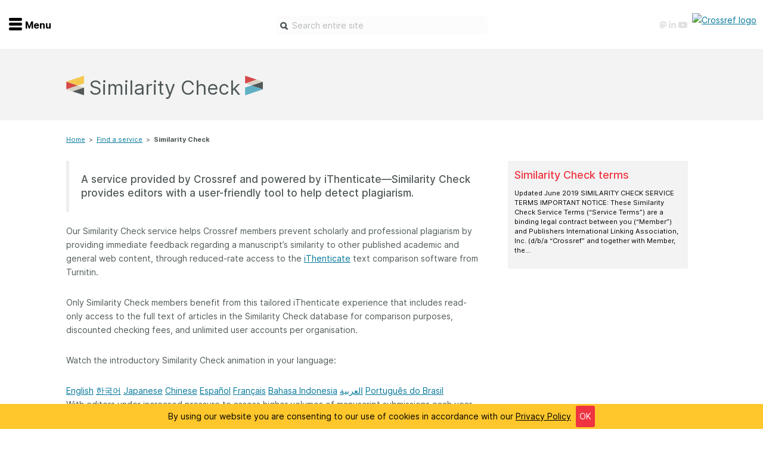

--- FILE ---
content_type: text/html
request_url: https://www-crossref-org.turing.library.northwestern.edu/services/similarity-check/
body_size: 39277
content:
<!doctype html><html lang=en-us><head><meta charset=utf-8><meta name=language content="English"><meta http-equiv=content-language content="en"><meta http-equiv=X-UA-Compatible content="IE=edge"><meta name=generator content="Hugo 0.139.4"><meta name=viewport content="width=device-width,initial-scale=1"><meta name=description content="
A service provided by Crossref and powered by iThenticate—Similarity Check provides editors with a user-friendly tool to help detect plagiarism.

Our Similarity Check service helps Crossref members prevent scholarly and professional plagiarism by providing immediate feedback regarding a manuscript’s similarity to other published academic and general web content, through reduced-rate access to the iThenticate text comparison software from Turnitin.
Only Similarity Check members benefit from this tailored iThenticate experience that includes read-only access to the full text of articles in the Similarity Check database for comparison purposes, discounted checking fees, and unlimited user accounts per organisation."><meta name=author content="Rosa-Clark"><meta name=gitlastmod content="2026-01-20 07:39:39 -0500 -0500"><meta name=hugolastmod content="2026-01-20 07:39:39 -0500 -0500"><meta name=copyright content="Crossref - 2026"><meta name=twitter:label1 value="Reading time"><meta name=twitter:data1 value="4 minute read 🕑"><meta property="dc:language" content="en"><meta property="dc:format" content="text/html"><meta property="dc:rights" content="CC BY 4.0"><meta property="dc:source" content="Crossref"><meta property="dc:type" content="website"><meta property="dc:title" content="Similarity Check"><meta property="og:title" content="Similarity Check - Crossref"><meta property="og:site_name" content="www.crossref.org"><meta property="og:description" content="
A service provided by Crossref and powered by iThenticate—Similarity Check provides editors with a user-friendly tool to help detect plagiarism.

Our Similarity Check service helps Crossref members prevent scholarly and professional plagiarism by providing immediate feedback regarding a manuscript’s similarity to other published academic and general web content, through reduced-rate access to the iThenticate text comparison software from Turnitin.
Only Similarity Check members benefit from this tailored iThenticate experience that includes read-only access to the full text of articles in the Similarity Check database for comparison purposes, discounted checking fees, and unlimited user accounts per organisation."><meta property="og:type" content="website"><meta property="og:url" content="https://www-crossref-org.turing.library.northwestern.edu/services/similarity-check/"><meta property="og:image" content="https://www-crossref-org.turing.library.northwestern.edu/img/default_banner.png"><meta property="og:updated_time" content="2020-04-08T00:00:00"><title>Similarity Check - Crossref</title>
<link href=https://www-crossref-org.turing.library.northwestern.edu//blog/index.xml rel=alternate type=application/atom+xml title="Crossref Blog Feed"><link rel=stylesheet href=https://pro.fontawesome.com/releases/v5.7.2/css/all.css integrity=sha384-6jHF7Z3XI3fF4XZixAuSu0gGKrXwoX/w3uFPxC56OtjChio7wtTGJWRW53Nhx6Ev crossorigin=anonymous><link href=https://www-crossref-org.turing.library.northwestern.edu//css/bootstrap.min.css rel=stylesheet><script src=https://use.fontawesome.com/1873acdb2d.js></script><link rel=stylesheet type=text/css href=//cdn.datatables.net/1.10.16/css/jquery.dataTables.min.css><link rel=stylesheet type=text/css href=//cdn.datatables.net/buttons/1.5.1/css/buttons.dataTables.min.css><link href=https://www-crossref-org.turing.library.northwestern.edu//css/syntax.css rel=stylesheet><link rel=stylesheet href=https://www-crossref-org.turing.library.northwestern.edu/css/crossref.min.05ecfb7355911548d11343a672a95ea3d1320edf72da2de9b776f402bb6bedd3.css><link rel=stylesheet href=https://www-crossref-org.turing.library.northwestern.edu/css/print.min.5b37715a8e5bdae856e4d3b1fd9d7c8dad0c1d2cee2ed79d6397d375334339ce.css><link rel="shortcut icon" href=/favicon.ico type=image/x-icon><script src=https://cdn.jsdelivr.net/algoliasearch/3/algoliasearch.min.js></script><script src=https://cdn.jsdelivr.net/autocomplete.js/0/autocomplete.min.js></script></head><body><div id=nav2019 class="nav-container nav-container--hidden"><div class=menu-wrap><ul class=menu-icon data-toggle-nav=nav2019><li><div class=nav-burger><span></span>
<span></span>
<span></span></div></li><li>Menu</li></ul></div><div class=social-icons><a href=https://bsky.app/profile/crossref.bsky.social><i class="fab fa-bluesky" aria-hidden=true></i>
</a><a rel=me href=https://mastodon.online/@crossref><i class="fab fa-mastodon" aria-hidden=true></i>
</a><a href=https://www.linkedin.com/company/crossref><i class="fab fa-linkedin" aria-hidden=true></i>
</a><a href=https://www.youtube.com/c/CrossrefVideos><i class="fab fa-youtube" aria-hidden=true></i></a></div><div class="nav-wrapper dark-grey"><div class=nav-outer-flex><div class=nav-flex><div class="nav-col first-col order-1 mobile-home-btn"><ul class=key-nav><li><a href=/ class="home-nav normal"><svg class="nav-icon" viewBox="0 0 50 50"><path class="home" d="M1.3 17.1 25.2.0l23.5 17.1V50H31.6V32.9H18.2L18.4 50H1.3V17.1z"/></svg>
<span>Home</span></a></li></ul></div><div class="nav-col first-col order-2"><ul class=key-nav><li class=hide-small><a href=/ class="home-nav normal"><svg class="nav-icon" viewBox="0 0 50 50"><path class="home" d="M1.3 17.1 25.2.0l23.5 17.1V50H31.6V32.9H18.2L18.4 50H1.3V17.1z"/></svg>
<span>Home</span></a></li><li><a href=/membership/ class="apply-nav normal"><svg class="nav-icon" viewBox="0 0 50 50"><path class="apply" d="M20.4 21.1v4.1L7.2 19.8v-4.1l13.2 5.4zM7.2 29.3l13.2 5.3v-4.1L7.2 25.2v4.1zM42.8 15.7 29.6 21v4.1l13.2-5.3V15.7zm0 13.6v-4.1l-13.2 5.3v4.1l13.2-5.3zM45.1 7.9l-18.5 7.6v27.1L45.1 35V7.9zM4.9 35l18.9 7.7V15.6L4.9 7.9V35zM48.7 2.5c.6.4 1 1.1 1 1.9v32.1c0 .9-.6 1.8-1.5 2.1l-22.4 9s-.1.0-.1.0c-.3.1-.5.2-.8.2s-.5-.1-.8-.2H24l-22.4-9c-.9-.4-1.4-1.2-1.4-2.1V4.4c0-.8.4-1.5 1-1.9C2 2.1 2.8 2 3.5 2.3L25 10.9l21.5-8.6C47.2 2 48 2.1 48.7 2.5"/></svg>
<span>Join</span></a></li><li><a href=/members-area/ class="members-nav normal"><svg class="nav-icon" viewBox="0 0 50 50"><path class="members" d="M31.1 27.1c-.3.0-.6.0-.9.1-1.6.5-3.4.9-5.2.9s-3.6-.3-5.2-.9c-.3-.1-.6-.1-.9-.1-7.9.0-14.3 8.4-14.2 16.3.0 3.3 2.8 6 6.1 6h28.4c3.3.0 6.1-2.7 6.1-6C45.4 35.5 39 27.1 31.1 27.1zM25 25c6.7.0 12.2-5.5 12.2-12.2S31.7.6 25 .6 12.8 6.1 12.8 12.8 18.3 25 25 25z"/></svg>
<span>Members</span></a></li><li><a href=/documentation/ class="documentation-nav reverse"><svg class="nav-icon" viewBox="0 0 50 50"><path class="support" d="M16.3 33.4c-.2.0-.4.0-.5.1-1 .3-2.1.5-3.2.5s-2.2-.2-3.2-.5c-.2-.1-.4-.1-.5-.1-4.8.0-8.7 3.9-8.7 8.7.0 2 1.7 3.7 3.7 3.7h17.3c2 0 3.7-1.6 3.7-3.7C25 37.3 21.1 33.4 16.3 33.4zm-3.7-2.5c4.1.0 7.4-3.3 7.4-7.4s-3.3-7.4-7.4-7.4-7.4 3.3-7.4 7.4 3.3 7.4 7.4 7.4zM46 6.2H16.3c-2 0-3.7 1.7-3.7 3.8v3.6c1.8.0 3.5.5 4.9 1.4v-3.9h27.2v22.3h-4.9v-4.9h-9.9v4.9H24c1.5 1.3 2.6 3 3.1 4.9H46c2 0 3.7-1.7 3.7-3.8V10c0-2.1-1.6-3.8-3.7-3.8z"/></svg>
<span>Documentation</span></a></li><li><a href=https://community-crossref-org.turing.library.northwestern.edu class="forum-nav normal"><svg class="nav-icon" viewBox="0 0 50 50"><path class="forum" d="M46.181 36.189C48.568 33.86 50 30.938 50 27.75c0-6.875-6.641-12.555-15.295-13.57-2.735-4.95-9.158-8.43-16.649-8.43C8.082 5.75.0 11.903.0 19.5c0 3.18 1.432 6.102 3.819 8.439C2.491 30.577.582 32.623.547 32.657.0 33.233-.156 34.075.165 34.805.477 35.536 1.207 36.009 2.005 36.009c4.644.0 8.394-1.736 10.868-3.335C13.672 32.855 14.497 32.992 15.339 33.095c2.725 4.933 9.123 8.405 16.605 8.405C33.75 41.5 35.486 41.294 37.135 40.916 39.609 42.505 43.351 44.25 48.003 44.25 48.802 44.25 49.523 43.777 49.844 43.047 50.156 42.316 50.009 41.474 49.462 40.898 49.427 40.873 47.509 38.827 46.181 36.189zM12.083 28.257 10.599 29.211c-1.224.782-2.474 1.401-3.741 1.839.234-.404.468-.834.694-1.272l1.346-2.673L6.745 25c-1.172-1.152-2.578-3.034-2.578-5.5.0-5.216 6.363-9.625 13.889-9.625S31.944 14.284 31.944 19.5s-6.362 9.625-13.888 9.625C16.623 29.125 15.191 28.962 13.802 28.644L12.083 28.257zM43.255 33.25 41.111 35.347l1.346 2.673C42.682 38.458 42.917 38.888 43.151 39.291 41.884 38.853 40.634 38.234 39.41 37.452L37.925 36.498 36.198 36.894C34.809 37.212 33.377 37.375 31.944 37.375c-4.687.0-8.871-1.727-11.397-4.271C29.34 32.176 36.111 26.452 36.111 19.5 36.111 19.208 36.076 18.924 36.05 18.641c5.591 1.246 9.783 4.881 9.783 9.109.0 2.466-1.406 4.348-2.578 5.5z"/></svg>
<span>Forum</span></a></li><li><a href=/blog/ class="blog-nav normal"><svg class="nav-icon" viewBox="0 0 50 50"><path class="blog" d="M10.5 33.7c-3.4.0-6.2 2.8-6.2 6.2.0 3.4 2.8 6.1 6.2 6.1s6.2-2.8 6.2-6.1C16.6 36.4 13.9 33.7 10.5 33.7zM5 18c-.4.0-.6.3-.6.6v7.8c0 .4.3.6.6.6 10 0 18.2 8.2 18.2 18.2.0.3.3.6.6.6h7.8.0c.4.0.6-.3.6-.6V45C32.1 30.2 19.9 18 5 18zM45.8 45.1C45.7 22.7 27.4 4.5 5 4.5c-.4.0-.6.3-.6.6v8c0 .4.3.6.6.6 17.4.0 31.5 14.1 31.5 31.5.0.3.3.6.6.6h8 0c.3.0.6-.3.6-.6L45.8 45.1z"/></svg>
<span>Blog</span></a></li><li><a href=/contact/ class="contact-nav normal"><svg class="nav-icon" viewBox="0 0 50 50"><path class="contact" d="M43.9 6.2H6.1c-3.2.0-5.9 2.5-5.9 5.7v26.4c0 3.1 2.6 5.7 5.9 5.7h37.8c3.2.0 5.9-2.5 5.9-5.7V11.8C49.8 8.7 47.2 6.2 43.9 6.2zm0 32.7H6.1c-.5.0-.9-.3-.9-.7V15.3l17.1 14.5c.4.3 2.8 2 5.4.0l17.1-14.5v22.9C44.8 38.5 44.4 38.9 43.9 38.9zM25 25.3 8.4 11.1h33.3L25 25.3z"/></svg>
<span>Contact</span></a></li></ul></div><div class="nav-col mobile order-3"><h2 id=get-involved data-toggle-sibling class="nav-toggle desktop-style">Get involved<div class=plus-wrapper><div class="plus go-yellow"></div><div class="minus go-yellow minus-1"></div></div></h2><ul id=get-involved-child class=child-list><div class=child-mobile-arrow></div><li><a href=/community/>Overview</a></li><li><a href=/membership/>Become a member</a></li><li><a href=/community/initiatives/>Initiatives</a></li><li><a href=/community/service-providers/>Service providers</a></li><li><a href=/community/special-programs/>Special programs</a></li><li><a href=/community/working-for-you/>Working for you</a></li><li><a href=/community/sponsors/>Sponsors program</a></li><li><a href=/events/>Webinars and events</a></li><li><a href=/community/ambassadors/>Ambassadors</a></li><li><a href=/working-groups/>Working groups</a></li><li><a href=/code-of-conduct/>Code of conduct</a></li><li><a href=/fees/>Fees</a></li><li><a href=/learning/>API Learning Hub</a></li></ul></div><div class="nav-col mobile order-3"><h2 id=get-involved data-toggle-sibling class="nav-toggle desktop-style">Find a service<div class=plus-wrapper><div class="plus go-yellow"></div><div class="minus go-yellow minus-1"></div></div></h2><ul id=get-involved-child class=child-list><div class=child-mobile-arrow></div><li><a href=/services/>Overview</a></li><li><a href=/services/content-registration/>Content Registration</a></li><li><a href=/services/grant-linking-system/>Grant Linking System (GLS)</a></li><li><a href=/services/metadata-retrieval/>Metadata Retrieval</a></li><li><a href=/services/funder-registry/>Open Funder Registry (OFR)</a></li><li><a href=/services/reference-linking/>Support for Reference Linking</a></li><li><a href=/services/similarity-check/>Similarity Check</a></li><li><a href=/services/cited-by/>Cited-by</a></li><li><a href=/services/metadata-retrieval/metadata-plus/>Metadata Plus</a></li><li><a href=/services/event-data/>Event Data</a></li><li><a href=/services/crossmark/>Crossmark</a></li></ul></div><div class="nav-col mobile order-3"><h2 id=get-involved data-toggle-sibling class="nav-toggle desktop-style">Documentation<div class=plus-wrapper><div class="plus go-yellow"></div><div class="minus go-yellow minus-1"></div></div></h2><ul id=get-involved-child class=child-list><div class=child-mobile-arrow></div><li><a href=/documentation/>Overview</a></li><li><a href=/documentation/member-setup/>Setting up as a member</a></li><li><a href=/documentation/research-nexus/>The research nexus</a></li><li><a href=/documentation/principles-practices/>Metadata principles and practices</a></li><li><a href=/documentation/register-maintain-records/>Register and maintain your records</a></li><li><a href=/documentation/schema-library/>Schema library</a></li><li><a href=/documentation/reports/>Reports</a></li><li><a href=/documentation/crossmark/>Crossmark</a></li><li><a href=/documentation/cited-by/>Cited-by</a></li><li><a href=/documentation/similarity-check/>Similarity Check</a></li><li><a href=/documentation/retrieve-metadata/>Metadata Retrieval</a></li></ul></div><div class="nav-col mobile order-3"><h2 id=get-involved data-toggle-sibling class="nav-toggle desktop-style">About us<div class=plus-wrapper><div class="plus go-yellow"></div><div class="minus go-yellow minus-1"></div></div></h2><ul id=get-involved-child class=child-list><div class=child-mobile-arrow></div><li><a href=/about/>Overview</a></li><li><a href=/operations-and-sustainability/>Operations & sustainability</a></li><li><a href=/board-and-governance/>Board & governance</a></li><li><a href=/strategy/>Strategic agenda and roadmap</a></li><li><a href=/truths/>Our truths</a></li><li><a href=/people/>Our people</a></li><li><a href=/people/org-chart/>Organisation chart</a></li><li><a href=/jobs/>Jobs</a></li></ul></div></div><div class="nav-flex posts"><div class=nav-col><span class="latest-posts light-grey-text">Latest blog posts</span></div><div class="nav-col nav2019__post"><img class=profile-pic src=https://www-crossref-org.turing.library.northwestern.edu//images/staff/amanda-f-720.png alt='Amanda French' height=57 width=57><div class=nav2019__post-text><h5>2026 January 22</h5><h3><a href=/blog/insights-from-a-roundtable-on-author-affiliation-metadata/>Insights from a roundtable on author affiliation metadata</a></h3><p><p>It’s been said that Americans are unusual in tending to ask “Where do you work?” as an initial question upon introduction to a new acquaintance, indicating a perhaps unhealthy preoccupation with work as identity. But in the context of published research, “What is this author&rsquo;s affiliation?” is a question of global importance that goes beyond just wanting to know the name &ndash; and perhaps prestige level &ndash; of the place a researcher works.</p></p></div><a href=/blog/insights-from-a-roundtable-on-author-affiliation-metadata/ class=nav2019__post-readmore>...Find out more</a></div><div class="nav-col nav2019__post"><img class=profile-pic src=https://www-crossref-org.turing.library.northwestern.edu//images/staff/susan17-thumbnail.png alt='Susan Collins' height=57 width=57><div class=nav2019__post-text><h5>2026 January 14</h5><h3><a href=/blog/the-gem-program-year-three-and-program-expansion-for-2026/>The GEM program - Year Three and program expansion for 2026</a></h3><p><p>As Crossref membership continues to grow, finding ways to help organisations participate is an important part of our mission. Although Crossref membership is open to all organisations that produce scholarly and professional materials, cost and technical challenges can be barriers to joining for many.</p></p></div><a href=/blog/the-gem-program-year-three-and-program-expansion-for-2026/ class=nav2019__post-readmore>...Find out more</a></div><div class="nav-col nav2019__post"><img class=profile-pic src=https://www-crossref-org.turing.library.northwestern.edu//images/staff/ginny2.jpg alt='Ginny Hendricks' height=57 width=57><div class=nav2019__post-text><h5>2026 January 08</h5><h3><a href=/blog/reduction-of-grant-doi-registration-fees-a-boost-for-the-research-nexus/>Reduction of Grant DOI registration fees: a boost for the Research Nexus</a></h3><p><p>We are pleased to announce that&mdash;effective 1st January 2026&mdash;we have made two changes to grant record registration fees that aim to accelerate adoption of Crossref&rsquo;s <a href=/services/grant-linking-system/>Grant Linking System (GLS)</a> and provide a two-year window of opportunity to increase the number and availability of open persistent grant identifiers and boost the matching of relationships with research objects.</p></p></div><a href=/blog/reduction-of-grant-doi-registration-fees-a-boost-for-the-research-nexus/ class=nav2019__post-readmore>...Find out more</a></div><div class="nav-col nav2019__post"><img class=profile-pic src=https://www-crossref-org.turing.library.northwestern.edu//images/staff/patricia_thumbnail.png alt='Patricia Feeney' height=57 width=57><div class=nav2019__post-text><h5>2026 January 06</h5><h3><a href=/blog/the-best-way-of-acknowledging-research-funding-in-the-metadata-crossref-grant-id/>The best way of acknowledging research funding in the metadata: Crossref Grant ID</a></h3><p><p>We are very pleased to kick off the New Year with another important schema update and the news that a Grant DOI field is now supported for all record types. This means that Crossref members can explicitly include the Crossref Grant IDs as part of their DOI metadata records for publications and any other output type, accurately linking research outputs to the funding that made it possible, all through metadata. We hope that our members will leverage this to respond to recent calls for <a href=https://council.science/statements/isc-position-on-research-funding-transparency/ target=_blank>stronger funding transparency</a> and best practices for <a href=https://publicationethics.org/guidance/discussion-document/declaring-funding-sources-research target=_blank>reporting funding sources in research outputs</a>. </p></p></div><a href=/blog/the-best-way-of-acknowledging-research-funding-in-the-metadata-crossref-grant-id/ class=nav2019__post-readmore>...Find out more</a></div></div><div class=footer-colours></div></div></div><div class=logo><a class=crossref-brand href=https://www-crossref-org.turing.library.northwestern.edu/><img class=site-logo src=https://www-crossref-org.turing.library.northwestern.edu//img/crossref-logo-reverse.svg alt="Crossref logo"></a></div></div><div class=site-header><div class="container-fluid site-header-inner"><div class=menu-wrap><ul class=menu-icon data-toggle-nav=nav2019><li><div class=nav-burger><span></span>
<span></span>
<span></span></div></li><li>Menu</li></ul></div><div class=social-icons><a href=https://bsky.app/profile/crossref.bsky.social><i class="fab fa-bluesky" aria-hidden=true></i>
</a><a rel=me href=https://mastodon.online/@crossref><i class="fab fa-mastodon" aria-hidden=true></i>
</a><a href=https://www.linkedin.com/company/crossref><i class="fab fa-linkedin" aria-hidden=true></i>
</a><a href=https://www.youtube.com/c/CrossrefVideos><i class="fab fa-youtube" aria-hidden=true></i></a></div><div class=search-icon><a href=# class=search-trigger>search</a></div><div class=hcwh-box-top><input id=howcanwehelptop class=hcwh-inner placeholder="Search entire site" tabindex=1 autocomplete=on></div><div class=logo><a class=crossref-brand href=https://www-crossref-org.turing.library.northwestern.edu/><img class=site-logo src=https://assets-crossref-org.turing.library.northwestern.edu/logo/crossref-logo-200.svg alt="Crossref logo"></a></div></div></div><header class="intro-header short"><div class="container short"><div class=row><div class="col-lg-10 col-lg-offset-1 col-md-10 col-md-offset-1"><h1>Similarity Check</h1></div></div></div></header><div class="container xxx"><div class=row><div class="col-md-10 col-md-offset-1"><div class=breadcrumb-wrap role=navigation aria-label="breadcrumbs navigation"><ul class=wy-breadcrumbs><li><a href=https://www-crossref-org.turing.library.northwestern.edu/>Home</a><span>></span></li><li><a href=/services/>Find a service</a><span>></span></li><li>Similarity Check</li></ul></div></div></div><div class=row><div class="col-md-7 col-md-offset-1 content-column"><div class=snippet><blockquote><h4 id=a-service-provided-by-crossref-and-powered-by-ithenticatesimilarity-check-provides-editors-with-a-user-friendly-tool-to-help-detect-plagiarism>A service provided by Crossref and powered by iThenticate—Similarity Check provides editors with a user-friendly tool to help detect plagiarism.</h4></blockquote><p>Our Similarity Check service helps Crossref members prevent scholarly and professional plagiarism by providing immediate feedback regarding a manuscript’s similarity to other published academic and general web content, through reduced-rate access to the <a href=https://www.ithenticate.com/ target=_blank>iThenticate</a> text comparison software from Turnitin.</p><p>Only Similarity Check members benefit from this tailored iThenticate experience that includes read-only access to the full text of articles in the Similarity Check database for comparison purposes, discounted checking fees, and unlimited user accounts per organisation.</p><p>Watch the introductory Similarity Check animation in your language:</p><div id=video-player-services-similaritycheck class=vimeo-player-container data-player-id=services-similaritycheck data-default-video=988538689><div class=video-languages><a type=button style=cursor:pointer class=video-language-button data-videoid=988538689 data-playerid=video-player-services-similaritycheck>English</a>
<a type=button style=cursor:pointer class=video-language-button data-videoid=988538743 data-playerid=video-player-services-similaritycheck>한국어</a>
<a type=button style=cursor:pointer class=video-language-button data-videoid=988538782 data-playerid=video-player-services-similaritycheck>Japanese</a>
<a type=button style=cursor:pointer class=video-language-button data-videoid=988538668 data-playerid=video-player-services-similaritycheck>Chinese</a>
<a type=button style=cursor:pointer class=video-language-button data-videoid=988538796 data-playerid=video-player-services-similaritycheck>Español</a>
<a type=button style=cursor:pointer class=video-language-button data-videoid=988538712 data-playerid=video-player-services-similaritycheck>Français</a>
<a type=button style=cursor:pointer class=video-language-button data-videoid=988538753 data-playerid=video-player-services-similaritycheck>Bahasa Indonesia</a>
<a type=button style=cursor:pointer class=video-language-button data-videoid=988553620 data-playerid=video-player-services-similaritycheck>العربية</a>
<a type=button style=cursor:pointer class=video-language-button data-videoid=988538632 data-playerid=video-player-services-similaritycheck>Português do Brasil</a></div><div id=vimeo-services-similaritycheck></div></div><p>With editors under increased pressure to assess higher volumes of manuscript submissions each year, it’s important to find a fast, cost-effective solution that can be embedded into your publishing workflows. Similarity Check allows editors to upload a paper, and instantly produces a report highlighting potential matches and indicating if and how the paper overlaps with other work. This report enables editors to assess the originality of the work before they publish it, providing confidence for publishers and authors, and evidence of trust for readers. And as the iThenticate database contains over 78 million full-text scholarly content items, editors can be confident that Similarity Check will provide a comprehensive and reliable addition to their workflow.</p><p>Making sure only original research is published provides:</p><ul><li>peace of mind for publishers and authors that their content is identified and protected,</li><li>a way for editors to educate their authors and ensure the reputation of their publication, and</li><li>clarity for readers around who produced the work.</li></ul><h2 id=benefits-of-similarity-check-a-id00310-href00310i-classfas-fa-linkia>Benefits of Similarity Check <a id=00310 href=#00310><i class='fas fa-link'></i></a></h2><p>Similarity Check participants enjoy use of iThenticate at reduced cost because they contribute their own published content into Turnitin’s database of full-text literature. This means that as the number of participants grows, so too does the size of the database powering the service. More content in the database means greater peace of mind for editors looking to determine a manuscript’s originality.</p><p>If you participate in Similarity Check, not only do you get reduced rate access to iThenticate, but you also have the peace of mind of knowing that any similarity between your published content and manuscripts checked by other publishers will be flagged as a potential issue too.</p><p>As a Similarity Check user, you also see extra features in iThenticate, such as enhanced text-matches within the Document Viewer.</p><h2 id=how-the-similarity-check-service-works-a-id00311-href00311i-classfas-fa-linkia>How the Similarity Check service works <a id=00311 href=#00311><i class='fas fa-link'></i></a></h2><p>To participate in Similarity Check, you need to be a member. Similarity Check subscribers allow Turnitin to index their full catalogue of current and archival published content into the iThenticate database. This means that the service is only available to members who are actively publishing DOI-assigned content and including in their metadata full-text URLs specifically for Similarity Check.</p><p>Turnitin indexes members’ content directly via its Content Intake System (CIS). Its CIS accesses our metadata daily to collect the full-text content links provided by our members within their metadata. Turnitin follows these URLs and indexes the content found at each location.</p><p>When you apply for the Similarity Check service, Turnitin will check that they can access your existing content via the full-text URLs in your Crossref metadata. Once confirmed, you’ll be provided with access to the iThenticate tool where you will be able to submit manuscripts to compare against the corpus of published academic and general web content in Turnitin’s database. You can do this in the iThenticate tool, or through your manuscript submission system using an API. iThenticate provides a Similarity Report containing a Similarity Score and a highlighted set of matches to similar text. Editors can then further review matches in order to make their own decision regarding a manuscript’s originality.</p><figure><img src=/images/documentation/Infographic-Similarity-Check.png alt='Similarity Check infographic' title width=75%></figure><button id=show-img type=button class="btn btn-default" data-toggle=modal data-target=#image28>Show image</button><div id=image28 class="modal fade" aria-labelledby=my-modalLabel aria-hidden=true tabindex=-1 role=dialog><div class=modal-dialog data-dismiss=modal><div class=modal-content><div class=modal-body><button type=button class=close data-dismiss=modal aria-hidden=true>×</button>
<img src=/images/documentation/Infographic-Similarity-Check.png class=img-responsive style=width:100%></div></div></div></div><p><a href=/pdfs/about-similarity-check.pdf>Download the Similarity Check factsheet</a>, and explore <a href=/services/#00252>factsheets for other Crossref services and in different languages</a>.</p><h2 id=fees-for-similarity-check-a-id00312-href00312i-classfas-fa-linkia>Fees for Similarity Check <a id=00312 href=#00312><i class='fas fa-link'></i></a></h2><p><a href=/fees#similarity-check-fees>Similarity Check fees</a> are in two parts: an annual service fee, and a per-document checking fee.</p><p>The <a href=/fees/#similarity-check-annual-service-fee>annual service fee</a> is 20% of your Crossref annual membership fee and is included in the renewal invoices you receive each January. When you first join Similarity Check, you’ll receive a prorated invoice for the remainder of that calendar year.</p><p><a href=/fees/#similarity-check-per-document-fees>Per-document checking fees</a> are also paid annually in January. Volume discounts apply, and your first 100 documents are free of charge.</p><h2 id=similarity-service-status-page>Similarity Service status page</h2><p>Check the <a href=https://turnitin.statuspage.io/ target=_blank>Turnitin service status page</a> for real-time updates on system performance and any ongoing issues that may impact your Similarity Check service.</p><span id=snippet-end></span></div><h2 id=getting-started-with-similarity-check-a-id00669-href00669i-classfas-fa-linkia>Getting started with Similarity Check <a id=00669 href=#00669><i class='fas fa-link'></i></a></h2><p>Learn more about <a href=/education/similarity-check/participate/>Similarity Check in our documentation</a>.</p><p><em>Update 2024: We are no longer able to offer the Similarity Check service to members based in Russia. <a href=/operations-and-sustainability/membership-operations/sanctions/>Find out more</a></em>.</p><hr></div><div class="col-md-3 in-page-nav"><div class=in-page-nav><div class=wrapper><a href=/services/similarity-check/terms/><div class=block><h2>Similarity Check terms</h2><p class=short-summary>Updated June 2019
SIMILARITY CHECK SERVICE TERMS
IMPORTANT NOTICE: These Similarity Check Service Terms (“Service Terms”) are a binding legal contract between you (“Member”) and Publishers International Linking Association, Inc. (d/b/a “Crossref” and together with Member, the “parties”), a nonprofit corporation (“Crossref”) organized under the laws of New York, USA. By click-through accepting these Service Terms, Member is agreeing to be bound by these Service Terms. Member may only sign these Service Terms OR access, or use the Service if Member is in compliance with and not in breach of the Membership Terms. If Member does not agree to these Service Terms or Member is in breach of the Membership Terms, Crossref is not willing to license any right to use or access the Service. In such event, Member may not access or use the Service. If you are entering into this agreement on behalf of a company or other legal entity, you represent that you have the authority to bind such entity to this agreement, and in such case, the term &ldquo;member&rdquo; shall refer to such entity.</p><div class=summary-link><span>more</span></div></div></a></div></div></div></div><div class=row><div class="col-md-10 col-md-offset-1"></div></div><div class="row infoline"><div class="col-md-10 col-md-offset-1"><p>Page maintainer: Kathleen Luschek<br>Last updated: 2020-April-08</p></div></div></div><footer class=top-footer><div class=container><div class=row><div class="home-slot col-md-3 col-md-offset-1"><span class=strap>You are Crossref</span></div><div class="home-slot home-slot-col2 col-md-3"><a href=https://www-crossref-org.turing.library.northwestern.edu//membership/><button>Join the community</button></a></div><div class="home-slot col-md-3 strap"><a href=https://www-crossref-org.turing.library.northwestern.edu//subscribe-newsletter/><button>Get email updates</button></a></div></div></div></footer><footer class=bottom-footer><div class=container><div class=row><div class="home-slot col-md-3 col-md-offset-1"><a href=/membership/ title="Become a member">Become a member</a><br><a href=/blog/ title=Blog>Blog</a><br><a href=/fees/ title=Fees>Fees</a><br><a href=/community/sponsors/ title=Sponsors>Sponsors</a><br></div><div class="home-slot home-slot-col2 col-md-3"><a href=https://status-crossref-org.turing.library.northwestern.edu/ title="Status page" target=_blank>Status page</a><br><a href=/documentation/ title=Documentation>Documentation</a><br><a href=https://community-crossref-org.turing.library.northwestern.edu/ title="Community forum" target=_blank>Community forum</a><br><a href=/learning/ title="API Learning Hub">API Learning Hub</a><br></div><div class="home-slot col-md-3"><a href=/jobs/ title=Jobs>Jobs</a><br><a href=/operations-and-sustainability/ title="Operations and sustainability">Operations and sustainability</a><br><a href=/board-and-governance/ title=Governance>Governance</a><br><a href=/contact/ title=Contact>Contact</a><br></div></div></footer><footer class=very-bottom-footer><div class=container><div class=row><div class="col-md-10 col-md-offset-1"><img class="footer-svg cc" src=/images/footer/cc.svg></i><img class="footer-svg by" src=/images/footer/by.svg> The content of this site is licensed under a <a href=https://creativecommons.org/licenses/by/4.0/ title="Creative Commons" target=_blank>Creative Commons Attribution 4.0 International License</a></div><div class=col-md-1><a href=https://www-crossref-org.turing.library.northwestern.edu//operations-and-sustainability/privacy>Privacy</a></div></div></div></footer><script src=https://status-crossref-org.turing.library.northwestern.edu/embed/script.js></script><script src=https://kit.fontawesome.com/7e709bc1c7.js crossorigin=anonymous></script><script src=https://www-crossref-org.turing.library.northwestern.edu//js/jquery.min.js></script><script src=https://www-crossref-org.turing.library.northwestern.edu//js/jquery.ui-min.js></script><script src=https://www-crossref-org.turing.library.northwestern.edu//js/js.cookie.js></script><script src=https://www-crossref-org.turing.library.northwestern.edu//js/jquery.cookiebar.js></script><script src=https://www-crossref-org.turing.library.northwestern.edu//js/jquery.fancybox.js></script><script src=https://www-crossref-org.turing.library.northwestern.edu//js/jquery.validate.js></script><script type=text/javascript language=javascript src=//cdn.datatables.net/1.10.16/js/jquery.dataTables.min.js></script><script type=text/javascript language=javascript src=//cdn.datatables.net/buttons/1.5.1/js/dataTables.buttons.min.js></script><script type=text/javascript language=javascript src=//cdn.datatables.net/buttons/1.5.1/js/buttons.html5.min.js></script><script src=https://www-crossref-org.turing.library.northwestern.edu//js/jquery.fancybox.js></script><script src=https://www-crossref-org.turing.library.northwestern.edu//js/bootstrap.min.js></script><script src=https://www-crossref-org.turing.library.northwestern.edu//js/jquery.sticky-kit.min.js></script><script src="https://www-crossref-org.turing.library.northwestern.edu//js/crossref.js?v=1"></script><script src=https://cdnjs.cloudflare.com/ajax/libs/masonry/4.1.0/masonry.pkgd.js></script><script type=text/javascript async src="https://cdnjs.cloudflare.com/ajax/libs/mathjax/2.7.1/MathJax.js?config=TeX-AMS-MML_HTMLorMML"></script><script>$(document).ready(function(){$(".short-summary").text(function(e,t){return t.split(" ",35).join(" ")+"…"})})</script><script>(function(e,t,n,s,o){e[t]=e[t]||{},e[t][n]=e[t][n]||{q:[],track:function(e,t,n){this.q.push({r:e,e:t,t:n||+new Date})}};var i=s.createElement(o),a=s.getElementsByTagName(o)[0];i.async=1,i.src="//outreach.crossref.org/cdnr/93/acton/bn/tracker/16781",a.parentNode.insertBefore(i,a)})(window,"ActOn","Beacon",document,"script"),ActOn.Beacon.track()</script><script>function fakeClick(){$('a[href="#tabs-metadatasearch"]').trigger("click")}var $searchstring="";jQuery(document).ready(function(e){var t,n,s,o,i,r,l,h,d=80,f=3e3,p=1170,m=algoliasearch("QSQNJS2NQU","7d7dfcf22bf2af9070353d9f5a7c89c0"),c=m.initIndex("aws-production"),u=/10\./;function a(e){return!!u.test(e)}(function(e){e.fn.writeText=function(e){var s=e.split(""),n=0,t=this;t.val(""),r=setInterval(function(){n<=s.length&&(t.val(e.substring(0,n++)),t.change())},d)}})(jQuery),n=document.getElementById("howcanwehelptop"),autocomplete("#howcanwehelptop",{hint:!1,openOnFocus:!0},[{source:autocomplete.sources.hits(c,{hitsPerPage:5}),displayKey:"title",templates:{header:function(){return a(n.value)?doi="<div class='aa-footer aa-meta-link'>It looks like you are searching for a specific DOI, do you want to <a target='_blank' href='https://search-crossref-org.turing.library.northwestern.edu/?from_ui=yes&q="+n.value+"'>try this as a Metadata Search?</a></div>":doi="",doi},suggestion:function(e){return sectionValue=e._highlightResult.section.value.replace(/-/g," "),titleValue=e._highlightResult.title.value,result="<a href='"+e.url+"'><div class='autosuggest-section'>"+sectionValue+"</div><div class='autosuggest-title'>"+titleValue+"</div></a>",result},empty:function(){return`<div class="aa-empty">We don't have anything on that topic. Please try editing your search or typing something new.</div>`},footer:function(){return"<div class='aa-footer'><span class='middle'>|</span><span class='left'><a href='/site-search/?query="+n.value+"'>More results</a></span><span class='right'><a target='_blank' href='https://search-crossref-org.turing.library.northwestern.edu/?from_ui=yes&q="+n.value+"'>Search metadata</a></span></div>"}}}]).on("autocomplete:selected",function(e,t){location.href=t.url}),s=document.getElementById("howcanwehelp"),h=e("#howcanwehelp").attr("placeholder"),t=[],t.push("research integrity"),t.push("resourcing and sustainability"),t.push("metadata enrichment"),o=0,l=t.length,i=setInterval(function(){o==l?(o=0,e("#howcanwehelp").val(""),clearInterval(i)):e("#howcanwehelp").writeText(t[o++])},f),e("#howcanwehelp").click(function(){clearInterval(r),clearInterval(i),e("#howcanwehelp").val("")}),autocomplete("#howcanwehelp",{hint:!1,openOnFocus:!0},[{source:autocomplete.sources.hits(c,{hitsPerPage:5}),displayKey:"title",templates:{header:function(){return a(s.value)?doi="<div class='aa-footer aa-meta-link'>It looks like you are searching for a specific DOI, do you want to <a target='_blank' href='https://search-crossref-org.turing.library.northwestern.edu/?from_ui=yes&q="+s.value+"'>try this as a Metadata Search?</a></div>":doi="",doi},suggestion:function(e){return sectionValue=e._highlightResult.section.value.replace(/-/g," "),titleValue=e._highlightResult.title.value,result="<a href='"+e.url+"'><div class='autosuggest-section'>"+sectionValue+"</div><div class='autosuggest-title'>"+titleValue+"</div></a>",result},empty:function(){return`<div class="aa-empty">We don't have anything on that topic. Please try editing your search or typing something new.</div>`},footer:function(){return"<div class='aa-footer'><span class='middle'>|</span><span class='left'><a href='/site-search/?query="+s.value+"'>More results</a></span><span class='right'><a target='_blank' href='https://search-crossref-org.turing.library.northwestern.edu/?from_ui=yes&q="+s.value+"'>Search metadata</a></span></div>"}}}]).on("autocomplete:selected",function(e,t){location.href=t.url})})</script><script type=text/javascript>var _paq=_paq||[];_paq.push(["trackPageView"]),_paq.push(["enableLinkTracking"]),function(){t="https://crossref.matomo.cloud/",_paq.push(["setTrackerUrl",t+"piwik.php"]),_paq.push(["setSiteId","1"]);var t,n=document,e=n.createElement("script"),s=n.getElementsByTagName("script")[0];e.type="text/javascript",e.async=!0,e.defer=!0,e.src="//cdn.matomo.cloud/crossref.matomo.cloud/piwik.js",s.parentNode.insertBefore(e,s)}()</script><noscript><img src="https://crossref.matomo.cloud/piwik.php?idsite=1&amp;rec=1" style=border:0 alt></noscript><script>window.onUsersnapLoad=function(e){e.init()};var script=document.createElement("script");script.defer=1,script.src="https://widget.usersnap.com/global/load/9d0a56e3-e101-4cf1-be76-fe738d9d5a8f?onload=onUsersnapLoad",document.getElementsByTagName("head")[0].appendChild(script)</script></body></html>

--- FILE ---
content_type: text/css
request_url: https://www-crossref-org.turing.library.northwestern.edu/css/print.min.5b37715a8e5bdae856e4d3b1fd9d7c8dad0c1d2cee2ed79d6397d375334339ce.css
body_size: 242
content:
@media print{.menu-wrap,.social-icons,.search-icon,.hcwh-box-top,a[href]:after,.in-page-nav{display:none!important}.intro-header.short .container h1:before,.intro-header.short .container h1:after{display:none}.col-md-offset-1{margin-left:0!important}.documentationsearchouter{display:none!important}h2 a,h3 a,h5 a,h6 a{display:none!important}#documentation-content .nav-buttons,#documentation-content #menu{display:none!important}}

--- FILE ---
content_type: image/svg+xml
request_url: https://www-crossref-org.turing.library.northwestern.edu/img/magnifying-glass.svg
body_size: 1654
content:
<?xml version="1.0" encoding="UTF-8"?>
<svg width="311px" height="318px" viewBox="0 0 311 318" version="1.1" xmlns="http://www.w3.org/2000/svg" xmlns:xlink="http://www.w3.org/1999/xlink">
    <!-- Generator: Sketch 41.2 (35397) - http://www.bohemiancoding.com/sketch -->
    <title>magnifying-glass</title>
    <desc>Created with Sketch.</desc>
    <defs></defs>
    <g id="Page-1" stroke="none" stroke-width="1" fill="none" fill-rule="evenodd">
        <g id="magnifying-glass" transform="translate(155.500000, 159.000000) scale(-1, 1) translate(-155.500000, -159.000000) " fill="#4F5758">
            <path d="M230.700231,183.262754 C237.810855,176.156208 243.197691,168.044695 246.788915,159.071783 C250.380139,150.098871 252.175751,140.982393 252.175751,131.650564 C252.175751,122.318736 250.380139,113.130474 246.788915,104.013995 C243.197691,94.8975169 237.882679,86.7860045 230.700231,79.6794582 C223.589607,72.572912 215.473441,67.2609481 206.495381,63.8153499 C197.517321,60.3697517 188.323788,58.6469526 178.842956,58.6469526 C169.433949,58.6469526 160.168591,60.3697517 151.190531,63.8153499 C142.212471,67.2609481 134.168129,72.572912 126.985681,79.6794582 C119.803233,86.7860045 114.488222,94.8975169 110.896998,104.013995 C107.305774,113.130474 105.510162,122.318736 105.510162,131.650564 C105.510162,140.982393 107.305774,150.098871 110.896998,159.071783 C114.488222,168.044695 119.803233,176.084424 126.985681,183.262754 C134.096305,190.3693 142.212471,195.753047 151.190531,199.342212 C160.168591,202.931377 169.362125,204.725959 178.842956,204.725959 C188.251963,204.725959 197.517321,202.931377 206.495381,199.342212 C215.473441,195.753047 223.589607,190.441084 230.700231,183.262754 Z M272.142956,38.3322799 C285.071363,51.2532731 294.695843,65.7534989 301.160046,81.9765237 C307.624249,98.1995485 310.856351,114.709707 310.856351,131.506998 C310.856351,148.304289 307.624249,164.814447 301.160046,181.037472 C294.695843,197.260497 285.071363,211.832506 272.142956,224.681716 C261.800231,235.01851 250.23649,243.345372 237.595381,249.518736 C224.954273,255.763883 211.810393,259.85553 198.235566,261.937246 C184.660739,264.018962 171.014088,263.875395 157.295612,261.57833 C143.577136,259.281264 130.505081,254.902483 118.079446,248.441986 L58.6806005,307.806772 C55.2330254,311.25237 51.4263279,313.764786 47.2605081,315.415801 C43.0946882,316.995034 38.7852194,317.856433 34.3321016,317.856433 C29.8789838,317.856433 25.4976905,317.066817 21.4036952,315.415801 C17.3096998,313.764786 13.4311778,311.25237 9.98360277,307.806772 C6.53602771,304.361174 4.0221709,300.556659 2.37020785,296.393228 C0.718244804,292.229797 0,288.066366 0,283.544018 C0,279.02167 0.790069284,274.714673 2.44203233,270.623025 C4.0221709,266.459594 6.60785219,262.655079 10.0554273,259.209481 L67.3713626,201.926411 C59.3270208,189.292551 53.6528868,175.725508 50.4207852,161.225282 C47.1886836,146.725056 46.3267898,132.224831 47.8351039,117.724605 C49.343418,103.224379 53.22194,89.1548533 59.5424942,75.4442438 C65.8630485,61.7336343 74.5538106,49.3869074 85.6147806,38.3322799 C98.5431871,25.6984199 113.051732,16.1512415 129.284065,9.69074492 C145.516397,3.23024831 162.036028,1.42108547e-14 178.842956,1.42108547e-14 C195.649885,1.42108547e-14 212.169515,3.23024831 228.401848,9.69074492 C244.706005,16.0794582 259.21455,25.6266366 272.142956,38.3322799 Z" id="Shape"></path>
        </g>
    </g>
</svg>

--- FILE ---
content_type: image/svg+xml
request_url: https://www-crossref-org.turing.library.northwestern.edu/img/banner_RightArrow_v2.svg
body_size: 989
content:
<?xml version="1.0" encoding="utf-8"?>
<!-- Generator: Adobe Illustrator 16.0.0, SVG Export Plug-In . SVG Version: 6.00 Build 0)  -->
<!DOCTYPE svg PUBLIC "-//W3C//DTD SVG 1.1//EN" "http://www.w3.org/Graphics/SVG/1.1/DTD/svg11.dtd">
<svg version="1.1" xmlns="http://www.w3.org/2000/svg" xmlns:xlink="http://www.w3.org/1999/xlink" x="0px" y="0px"
	 width="420.667px" height="468px" viewBox="0 0 420.667 468" enable-background="new 0 0 420.667 468" xml:space="preserve">
<g id="Layer_1">
</g>
<g id="Layer_2">
	<g>
		<polygon fill="#525959" points="148.079,233.954 419.333,325.454 419.333,142.454 		"/>
		<polygon fill="#5FAFC5" points="1.333,283.454 1.333,466.454 419.333,325.454 148.079,233.954 		"/>
		<polygon fill="#D7D2C5" points="272.69,93.047 1.523,184.518 148.079,233.954 419.333,142.454 		"/>
		<line fill="#D7D2C5" x1="1.333" y1="184.454" x2="1.435" y2="184.488"/>
		<polygon fill="#D54948" points="272.69,93.047 1.435,184.547 1.435,1.547 		"/>
	</g>
</g>
</svg>


--- FILE ---
content_type: image/svg+xml
request_url: https://www-crossref-org.turing.library.northwestern.edu//img/crossref-logo-reverse.svg
body_size: 1138
content:
<?xml version="1.0" encoding="utf-8"?>
<!-- Generator: Adobe Illustrator 22.1.0, SVG Export Plug-In . SVG Version: 6.00 Build 0)  -->
<svg version="1.1" id="Layer_1" xmlns="http://www.w3.org/2000/svg" xmlns:xlink="http://www.w3.org/1999/xlink" x="0px" y="0px"
	 viewBox="0 0 200 130.2" style="enable-background:new 0 0 200 130.2;" xml:space="preserve">
<style type="text/css">
	.st0{fill:#929191;}
	.st1{fill:#D9D9D9;}
	.st2{fill:#FFFFFF;}
	.st3{fill:#BCBCBB;}
	.st4{fill:#7C7B7B;}
</style>
<g>
	<polygon class="st0" points="111.8,95.5 111.8,66.8 135.5,59 177.3,73.3 	"/>
	<polygon class="st1" points="153.6,36.8 111.8,51.2 135.5,59 177.3,44.6 	"/>
	<polygon class="st2" points="135.5,59 177.3,44.6 177.3,73.3 	"/>
	<polygon class="st3" points="177.3,0.3 177.3,29 153.6,36.8 111.8,22.5 	"/>
	<polygon class="st4" points="153.6,36.8 111.8,51.2 111.8,22.5 	"/>
	<g>
		<path class="st2" d="M26.3,104.8c-0.5-3.7-4.1-6.5-8.1-6.5c-7.3,0-10.1,6.2-10.1,12.7c0,6.2,2.8,12.4,10.1,12.4
			c5,0,7.8-3.4,8.4-8.3h7.9c-0.8,9.2-7.2,15.2-16.3,15.2C6.8,130.3,0,121.7,0,111c0-11,6.8-19.6,18.2-19.6c8.2,0,15,4.8,16,13.4
			H26.3z"/>
		<path class="st2" d="M37.4,102.5h7v5h0.1c1.4-3.4,5-5.7,8.6-5.7c0.5,0,1.1,0.1,1.6,0.3v6.9c-0.7-0.2-1.8-0.3-2.7-0.3
			c-5.4,0-7.3,3.9-7.3,8.6v12.1h-7.4V102.5z"/>
		<path class="st2" d="M68.8,124.6c5,0,6.5-4.3,6.5-8.6c0-4.3-1.5-8.6-6.5-8.6c-5,0-6.5,4.3-6.5,8.6
			C62.3,120.2,63.8,124.6,68.8,124.6 M68.8,101.8c8.5,0,13.9,5.6,13.9,14.2c0,8.5-5.5,14.1-13.9,14.1c-8.4,0-13.9-5.6-13.9-14.1
			C54.9,107.4,60.3,101.8,68.8,101.8"/>
		<path class="st2" d="M91.2,120.7c0.1,3.2,2.8,4.5,5.7,4.5c2.1,0,4.8-0.8,4.8-3.4c0-2.2-3.1-3-8.4-4.2c-4.3-0.9-8.5-2.4-8.5-7.2
			c0-6.9,5.9-8.6,11.7-8.6c5.9,0,11.3,2,11.8,8.6h-7c-0.2-2.9-2.4-3.6-5-3.6c-1.7,0-4.1,0.3-4.1,2.5c0,2.6,4.2,3,8.4,4
			c4.3,1,8.5,2.5,8.5,7.5c0,7.1-6.1,9.4-12.3,9.4c-6.2,0-12.3-2.3-12.6-9.5H91.2z"/>
		<path class="st2" d="M118.2,120.7c0.1,3.2,2.8,4.5,5.7,4.5c2.1,0,4.8-0.8,4.8-3.4c0-2.2-3.1-3-8.4-4.2c-4.3-0.9-8.5-2.4-8.5-7.2
			c0-6.9,5.9-8.6,11.7-8.6c5.9,0,11.3,2,11.8,8.6h-7c-0.2-2.9-2.4-3.6-5-3.6c-1.7,0-4.1,0.3-4.1,2.5c0,2.6,4.2,3,8.4,4
			c4.3,1,8.5,2.5,8.5,7.5c0,7.1-6.1,9.4-12.3,9.4c-6.2,0-12.3-2.3-12.6-9.5H118.2z"/>
		<path class="st2" d="M138.4,102.5h7v5h0.1c1.4-3.4,5-5.7,8.6-5.7c0.5,0,1.1,0.1,1.6,0.3v6.9c-0.7-0.2-1.8-0.3-2.6-0.3
			c-5.4,0-7.3,3.9-7.3,8.6v12.1h-7.4V102.5z"/>
		<path class="st2" d="M175.8,113.1c-0.7-3.7-2.3-5.7-5.9-5.7c-4.7,0-6,3.6-6.1,5.7H175.8z M163.8,117.8c0.2,4.7,2.5,6.8,6.6,6.8
			c3,0,5.4-1.8,5.8-3.5h6.5c-2.1,6.3-6.5,9-12.6,9c-8.5,0-13.7-5.8-13.7-14.1c0-8.1,5.6-14.2,13.7-14.2c9.1,0,13.6,7.7,13,15.9
			H163.8z"/>
		<path class="st2" d="M187.2,107.5h-4.4v-4.9h4.4v-2.1c0-4.7,3-8.2,9-8.2c1.3,0,2.6,0.2,3.9,0.2V98c-0.9-0.1-1.8-0.2-2.7-0.2
			c-2,0-2.8,0.8-2.8,3.1v1.6h5.1v4.9h-5.1v21.9h-7.4V107.5z"/>
	</g>
</g>
</svg>


--- FILE ---
content_type: application/javascript;charset=utf-8
request_url: https://outreach.crossref.org/cdnr/93/acton/bn/tracker/16781
body_size: 184
content:
// Act-On Beacon is disabled for this account.
// Account: 16781
ActOn.Beacon.cookie = ActOn.Beacon.cookie || {};
ActOn.Beacon.cookie['16781'] = '9e16d36c-7bb6-4c79-a039-54575a0cd356';

--- FILE ---
content_type: image/svg+xml
request_url: https://www-crossref-org.turing.library.northwestern.edu/img/nav-footer.svg
body_size: 890
content:
<?xml version="1.0" encoding="utf-8"?>
<!-- Generator: Adobe Illustrator 22.1.0, SVG Export Plug-In . SVG Version: 6.00 Build 0)  -->
<svg version="1.1" id="Layer_1" xmlns="http://www.w3.org/2000/svg" xmlns:xlink="http://www.w3.org/1999/xlink" x="0px" y="0px"
	 viewBox="0 0 545.9 28.3" style="enable-background:new 0 0 545.9 28.3;" xml:space="preserve">
<style type="text/css">
	.st0{fill:#FDC62C;}
	.st1{fill:#E73743;}
	.st2{fill:#D8D2C4;}
	.st3{fill:#4E5858;}
	.st4{fill:#3EB0C8;}
</style>
<g>
	<polygon class="st0" points="98.5,28.3 90.6,-0.1 0,-0.1 0,28.3 	"/>
</g>
<g>
	<polygon class="st1" points="130.2,28.3 90.3,-1.1 98.5,28.3 	"/>
</g>
<g>
	<polygon class="st2" points="477.9,28.3 439.4,-0.1 91.7,-0.1 130.2,28.3 	"/>
</g>
<polygon class="st3" points="480.6,28.3 472.7,-0.1 439.4,-0.1 477.9,28.3 "/>
<polygon class="st4" points="546,28.3 547,-0.1 472.7,-0.1 480.6,28.3 "/>
</svg>
